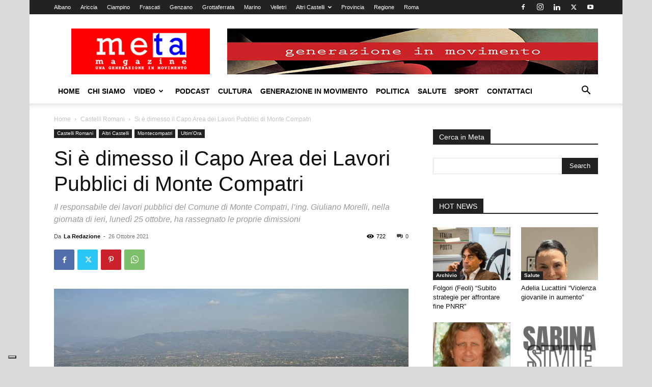

--- FILE ---
content_type: text/html; charset=utf-8
request_url: https://www.google.com/recaptcha/api2/aframe
body_size: 268
content:
<!DOCTYPE HTML><html><head><meta http-equiv="content-type" content="text/html; charset=UTF-8"></head><body><script nonce="8Pqzd3W2VglFlRHdJUFHgA">/** Anti-fraud and anti-abuse applications only. See google.com/recaptcha */ try{var clients={'sodar':'https://pagead2.googlesyndication.com/pagead/sodar?'};window.addEventListener("message",function(a){try{if(a.source===window.parent){var b=JSON.parse(a.data);var c=clients[b['id']];if(c){var d=document.createElement('img');d.src=c+b['params']+'&rc='+(localStorage.getItem("rc::a")?sessionStorage.getItem("rc::b"):"");window.document.body.appendChild(d);sessionStorage.setItem("rc::e",parseInt(sessionStorage.getItem("rc::e")||0)+1);localStorage.setItem("rc::h",'1769419643742');}}}catch(b){}});window.parent.postMessage("_grecaptcha_ready", "*");}catch(b){}</script></body></html>